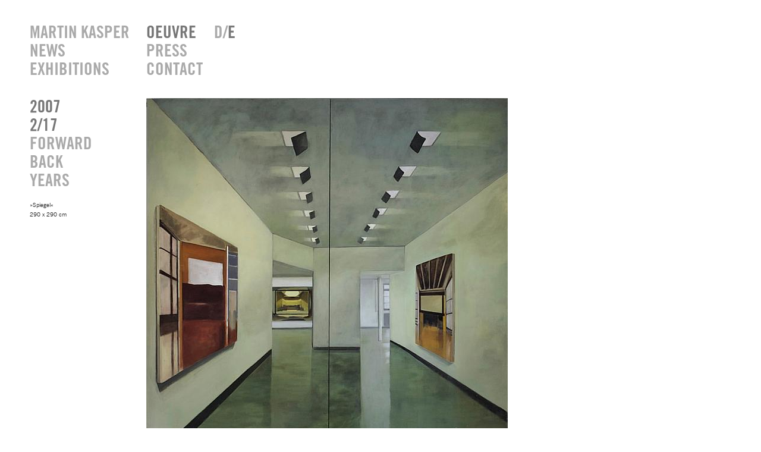

--- FILE ---
content_type: text/html; charset=UTF-8
request_url: http://martinkasper.net/oeuvre/years/2007/spiegel
body_size: 2450
content:
<!DOCTYPE html>

<html class="no-js" lang="en">
<head>
  <meta charset="utf-8" />
  <link rel="icon" href="/favicon.png">
  <link rel="apple-touch-icon" href="/apple-touch-icon.png"/>
  <link rel="apple-touch-icon-precomposed" href="/apple-touch-icon-precomposed.png">

  <!-- Set the viewport width to device width for mobile -->
  <meta name="viewport" content="width=device-width" />

 <title>Martin Kasper::OEUVRE::YEARS::2007::Spiegel</title>
<link rel='canonical' href='http://martinkasper.net/oeuvre/years/2007/spiegel' />

<META NAME="Author" CONTENT="Erik Krause">
<META NAME="Publisher" CONTENT="Martin Kasper ">
<META NAME="KEYWORDS" CONTENT="architectural painting, interior painting, empty spaces, ">
<META NAME="Description" CONTENT="Martin Kasper Painting ">
<META NAME="Robots" CONTENT="index, follow">
<META name="revisit-after" content="10 days">


  <!-- Included CSS Files (Uncompressed) -->
  <!--
  <link rel="stylesheet" href="/stylesheets/foundation.css">
  -->

  <!-- Included CSS Files (Compressed) -->
  <link rel="stylesheet" href="/stylesheets/foundation.min.css">
  <link rel="stylesheet" type="text/css" href="/stylesheets/jquery.fancybox.min.css">
  <link rel="stylesheet" href="/stylesheets/app.css">


  <!-- Included JS Files (Compressed) -->
  <script src="/javascripts/jquery.js"></script>
  <script src="/javascripts/foundation.min.js"></script>

  <!-- Add fancyBox -->
  <script type="text/javascript" src="/javascripts/jquery.fancybox.min.js?v=v3.5"></script>

  <!-- IE Fix for HTML5 Tags -->
  <!--[if lt IE 9]>
    <script src="http://html5shiv.googlecode.com/svn/trunk/html5.js"></script>
  <![endif]-->

<style type="text/css">
        .fancybox-caption {
        text-align: center;
        background: transparent;
        padding: 3vh 0;
    }
    .fancybox-caption__body {
        text-shadow: 1px 1px 6px #0000008c;
    }

    .fancybox-is-open .fancybox-bg {
        background-color: #1e1e1e;
        opacity: 1;
    }
</style>


<script>

var form_changed = 0;

function checkUnload() {
  if (form_changed)
    return "Beim Verlassen der Seite gehen alle Änderungen verloren!"
}

window.onbeforeunload=checkUnload;

</script>

</head>
<body lang="en">
<!-- Top Navigation -->


<div class='row hide-for-small' style='padding: 40px 0px 15px;'>
  <div class='three columns links'>
    <p class='navi'>
<a href='/martin-kasper'>MARTIN KASPER</a><a href='/news'>NEWS</a><a href='/exhibitions'>EXHIBITIONS</a>    </p>
  </div>
  <div class='two columns mitte'>
    <p class='navi'>
<a class='a' href='/oeuvre'>OEUVRE</a><a href='/press'>PRESS</a><a href='/contact'>CONTACT</a>    </p>
  </div>
  <div class='two columns end'>
    <p class='navi'>
<a href='/oeuvre/years/2007/spiegel?Lang=de'>D/<span class='a'>E</span></a>
    </p>
  </div>
</div>
<div class='contain-to-grid show-for-small menuefarbe'>
  <nav class='top-bar menuefarbe'>
    <ul>
      <li class='name menuefarbe'></li>
      <li class='toggle-topbar menuefarbe'>MENU<a href='#'></a></li>
    </ul>
    <section>
      <ul class='left'>
<li class='menuefarbe'><a href='/martin-kasper'>MARTIN KASPER</a></li>
<li class='menuefarbe'><a href='/news'>NEWS</a></li>
<li class='menuefarbe'><a href='/exhibitions'>EXHIBITIONS</a></li>
<li class='menuefarbe'><a class='a' href='/oeuvre'>OEUVRE</a></li>
<li class='menuefarbe'><a href='/press'>PRESS</a></li>
<li class='menuefarbe'><a href='/contact'>CONTACT</a></li>
<li class='menuefarbe'><a href='/oeuvre/years/2007/spiegel?Lang=de'>D/<span class='a'>E</a></span></li>
      </ul>
    </section>
  </nav>
</div>

<script>

$(document).on('keydown', function(event) {
  if ((event.keyCode == 39) && true){
    location.href = '/oeuvre/years/2007/polska-1';
  }
  if ((event.keyCode == 37) && true){
    location.href = '/oeuvre/years/2007/polska-2';
  }

});

</script>

<div class='row keinbruch'>
  <div class='three columns links'>
    <p class='navi bruch hide-for-small'>
<span class='a'>2007</span>
<span class='a'>2/17</span>
<a href='/oeuvre/years/2007/polska-1'>FORWARD</a>
<a href='/oeuvre/years/2007/polska-2'>BACK</a>
<a href='/oeuvre/years/'>YEARS</a>
</p>
<p class='navi keinbruch show-for-small inline'>
<a href='/oeuvre/years/2007/polska-2'>BACK</a>
<span class='a'>2/17</span>
<a href='/oeuvre/years/2007/polska-1'>FORWARD</a>
</p>
<p class='beschreibung hide-for-small'>
&raquo;Spiegel&laquo;<br>290 x 290 cm</p>
<p class='beschreibung show-for-small'>
2007 &raquo;Spiegel&laquo; 290 x 290 cm</p>
</div>
  <div class='nine columns rechts end'>
<a class='fancybox' data-fancybox='_img' title='Larger view' href='/img/2007/spiegel.jpg'>
<img id='TheImage' src='/large/2007/spiegel.jpg' alt='Spiegel'/>
</a>
  </div>
</div>

<script>
/*
  if (!Modernizr.touch) {
    $('#TheImage').wrap(
      $('<a class="fancy_box" title="Larger view">').attr('href', '/img/2007/spiegel.jpg')
    );
  } //if (!Modernizr.touch)

  $(document).ready(function(){
    history.pushState("", document.title, window.location.pathname);
  });
*/
  $(".fancybox").click(function() {
      $.fancybox.open([
        {src: '/img/2007/polska2.jpg', opts:{ caption: 'Polska 2'}},
        {src: '/img/2007/spiegel.jpg', opts:{ caption: 'Spiegel'}},
        {src: '/img/2007/polska1.jpg', opts:{ caption: 'Polska 1'}},
        {src: '/img/2007/polska_3.jpg', opts:{ caption: 'Polska 3'}},
        {src: '/img/2007/orly.jpg', opts:{ caption: 'Orly'}},
        {src: '/img/2007/tempelhof.jpg', opts:{ caption: 'Tempelhof'}},
        {src: '/img/2007/verhoerzimmer.jpg', opts:{ caption: 'Verhörzimmer'}},
        {src: '/img/2007/zwischen_zwei_tueren.jpg', opts:{ caption: 'Zwischen den Türen'}},
        {src: '/img/2007/expo_3.jpg', opts:{ caption: 'Expo 3'}},
        {src: '/img/2007/langer_flur.jpg', opts:{ caption: 'Langer Flur'}},
        {src: '/img/2007/rotundblau.jpg', opts:{ caption: 'rotundblau'}},
        {src: '/img/2007/demnaechst.jpg', opts:{ caption: 'demnächst'}},
        {src: '/img/2007/kleiner_ballsaal.jpg', opts:{ caption: 'Kleiner Ballsaal'}},
        {src: '/img/2007/ballhaus.jpg', opts:{ caption: 'Ballhaus'}},
        {src: '/img/2007/ringe.jpg', opts:{ caption: 'Ringe'}},
        {src: '/img/2007/pilz_2.jpg', opts:{ caption: 'Pilz 2'}},
        {src: '/img/2007/pilz.jpg', opts:{ caption: 'Pilz'}}
      ], {
            lang: "en",
            buttons: [
                "zoom",
                //"share",
                "slideShow",
                "fullScreen",
                //"download",
                // "thumbs",
                "close"
            ],
            afterClose: function() {
              $('.sliderLarge').hide();
              if (1 != this.index)
                location.href = '/oeuvre/years/2007/'+hrefs[this.index];
              return;
            }
        },
        1  );

      return false;

  }); //$(".fancybox").click(function()



//  var current_bild = -1;
  var hrefs = new Array('polska-2','spiegel','polska-1','polska-3','orly','tempelhof','verhoerzimmer','zwischen-den-tueren','expo-3','langer-flur','rotundblau','demnaechst','kleiner-ballsaal','ballhaus','ringe','pilz-2','pilz');
</script>
  <!-- Initialize JS Plugins -->
  <script src="/javascripts/app.js"></script>
</body>
</html>


--- FILE ---
content_type: text/css
request_url: http://martinkasper.net/stylesheets/app.css
body_size: 1570
content:
/* Artfully masterminded by ZURB  */

/* -------------------------------------------------- 
   Table of Contents
-----------------------------------------------------
:: Shared Styles
:: Page Name 1
:: Page Name 2
*/


/* -----------------------------------------
   Shared Styles
----------------------------------------- */
@font-face {
    font-family: 'tradegothicbold';
    src: url('trade_gothic_bold_condensed_no._20_mac-webfont.eot');
    src: url('trade_gothic_bold_condensed_no._20_mac-webfont.eot?#iefix') format('embedded-opentype'),
         url('trade_gothic_bold_condensed_no._20_mac-webfont.woff') format('woff'),
         url('trade_gothic_bold_condensed_no._20_mac-webfont.ttf') format('truetype'),
         url('trade_gothic_bold_condensed_no._20_mac-webfont.svg#tradegothicbold') format('svg');
    font-weight: normal;
    font-style: normal;
}

@font-face {
    font-family: 'webfontregular';
    src: url('news_gothic_bt-webfont.eot');
    src: url('news_gothic_bt-webfont.eot?#iefix') format('embedded-opentype'),
         url('news_gothic_bt-webfont.woff') format('woff'),
         url('news_gothic_bt-webfont.ttf') format('truetype'),
         url('news_gothic_bt-webfont.svg#webfontregular') format('svg');
    font-weight: normal;
    font-style: normal;
}

body {
  font-family: 'webfontregular', sans-serif;
  max-width: 1280px;
}

h1, h2, h3, h4, h5, h6 {
  font-family: 'tradegothicbold', sans-serif !important;
  font-weight: normal;
  color: #777777;
  margin-top: 0;
  margin-bottom: 5px;
}

h1 {
  font-size: 29px;
}
h2 {
  font-size: 22px;
}
h3 {
  font-size: 18px;
}
h4 {
  font-size: 14px;
}
h5 {
  font-size: 13px;
}
h6 {
  font-size: 11px;
}

a {
  color: #AAAAAA;
}

.a,
.a a,
a:hover,
a:focus,
a:active,
.top-bar ul > li:hover:not(.name) a, 
.top-bar ul > li.active:not(.name) a, 
.top-bar ul > li:focus:not(.name) a,
.top-bar ul > li:not(.name) .a {
    color: #777777;
}

/* Menü-Farbe, Hintergrund */
nav.top-bar ul > li.toggle-topbar {
    width: 100% !important;
    padding-left: 15px;
    font-weight: bold;
}

.top-bar ul > li a:not(.button) {
    font-size: 29px;
    font-weight: normal;
    color: #AAAAAA;
}


.top-bar ul > li > .a {
    padding-left: 22.5px !important;
}


.top-bar ul > li.toggle-topbar a {
    border-color: #AAAAAA transparent transparent;
}

.top-bar.expanded ul li.toggle-topbar a {
    border-color: transparent transparent #777777;
}

.menuefarbe {
  background-color: white !important;
  color: #AAAAAA;
  font-size: 29px;
  font-family: 'tradegothicbold', sans-serif;
  font-weight: normal !important;
}

li.menuefarbe {
  height: 32px;
}

.menuefarbe > a:hover, li.menuefarbe:hover {
    background-color: white !important;
}

.top-bar ul > li.toggle-topbar a,
.top-bar ul > li.has-dropdown a:after,
.top-bar ul > li.has-dropdown.moved .back.title a:before {
    -moz-transform: scale(1.0001) !important;
}

.farbfeld {
    display: table-cell;
    height: 98px;
    vertical-align: middle;
    width: 135px;
}

.farbfeld > p {
    font-family: 'tradegothicbold',sans-serif;
    color: white;
    font-size: 29px;
    margin-bottom: 0 !important;
    text-align: center;
}

/* Menü-Farbe, Vodergrund */
.top-bar ul > li.active, .top-bar ul > li:hover {
    background-color: white;
}


p {
  line-height: 1.1em;
}

.navi {
  color: #AAAAAA;
  font-size: 29px;
/*  font-weight: bold; /**/
  font-family: 'tradegothicbold', sans-serif;
  white-space: nowrap;
}
.links .navi a,
.links .navi .a,
.mitte .navi a {
  display: block
}

.mitte {
  width: 114px !important;
}

.keinbruch {
  white-space: nowrap !important;
}

.bruch {
  white-space: normal !important;
}

.inline .a, .inline a {
    display: inline !important;
} 

.text-para {
  padding-bottom: 1.3em;
  line-height: 1.3em;
}


@media only screen and (min-width: 768px) {
  .row {
    padding-left:35px !important;
  }
  
  .row .row {
    padding-left:0 !important;
  }
  
  .block-grid.three-up > li {
      padding-bottom: 92px;  
  }    

  .links {
    max-width: 196px !important;
  }

}

@media only screen and (max-width: 768px) {
  .block-grid.four-up > li:nth-child(4n+1) {
      clear: inherit !important;
  }
  .top-bar ul.left {
    margin-bottom: 22px;
  }  
  .top-bar section > ul li a:not(.button) {
    padding-left: 15px !important;
  }  

}

/* -----------------------------------------
   Aktuell
----------------------------------------- */

.aktuell {
  padding-bottom: 18px;
  line-height: 1.3em;
}


/* -----------------------------------------
   Seite
----------------------------------------- */

.beschreibung {
    line-height: 1.6em;
    margin-bottom: 3px;
    font-size: 1rem;
}

.fancybox-title span {
    font-family: webfontregular;
    font-size: 1.2em;
    font-weight: normal !important;
}

.fancybox-title-float-wrap .child {
    background: none;
    color: inherit !important;
}

#fancybox-loading, .fancybox-close, .fancybox-prev span, .fancybox-next span {
	background-image: url('fancybox_sprite.png');
}

.fancybox-nav {
    width: 50%;       
}
/*

.fancybox-nav span {
    visibility: visible;
    opacity: 0.5;
}

.fancybox-nav:hover span {
    opacity: 1;
}
*/

.fancybox-next {
    right: -36px;
}

.fancybox-next span{
    right: 0;
}

.fancybox-prev {
    left: -36px;
}

.fancybox-prev span {
    left: 0;
}


.fancybox-close {
    right: -36px;
    top: -8px;
}

/* -----------------------------------------
   Text
----------------------------------------- */

.box_content {
  display: none;
  max-width: 800px;
  max-height: 600px;
}
 
.box_link {
  display:none;
}

.fancybox-skin {
    border-radius: 0;
}    